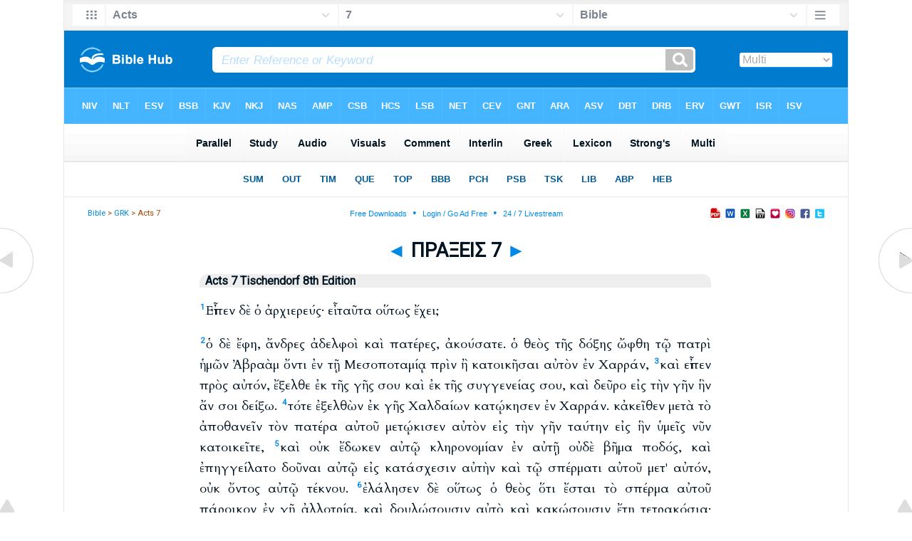

--- FILE ---
content_type: text/html
request_url: https://mail.biblehub.com/t8/acts/7.htm
body_size: 6440
content:

<!DOCTYPE html PUBLIC "-//W3C//DTD XHTML 1.0 Transitional//EN" "http://www.w3.org/TR/xhtml1/DTD/xhtml1-transitional.dtd"><html xmlns="http://www.w3.org/1999/xhtml"><head><meta http-equiv="Content-Type" content="text/html; charset=utf-8" /><meta name="viewport" content="width=device-width, initial-scale=1"><title>Acts 7 Tischendorf 8th Edition</title><link href='//fonts.googleapis.com/css?family=Cardo&subset=greek-ext' rel='stylesheet' type='text/css'><link rel=stylesheet href=/chapnew2.css type=text/css media=Screen /><link rel=stylesheet href=/print.css type=text/css media=Print /><link rel=stylesheet href=../spec.css type=text/css media=Screen /></head><!-- Google tag (gtag.js) -->
<script async src="https://www.googletagmanager.com/gtag/js?id=G-LR4HSKRP2H"></script>
<script>
  window.dataLayer = window.dataLayer || [];
  function gtag(){dataLayer.push(arguments);}
  gtag('js', new Date());

  gtag('config', 'G-LR4HSKRP2H');
</script><body><div id="fx"><table width="100%" border="0" cellspacing="0" cellpadding="0" id="fx2"><tr><td><iframe width="100%" height="30" scrolling="no" src="../cmenus/acts/7.htm" align="left" frameborder="0"></iframe></td></tr></table></div><div id="blnk"></div><div align="center"><table width="100%" border="0" cellspacing="0" cellpadding="0" class="maintable"><tr><td><div id="fx5"><table width="100%" border="0" cellspacing="0" cellpadding="0" id="fx6"><tr><td><iframe width="100%" height="245" scrolling="no" src="//biblehu.com/bmgrkheb//acts/7-1.htm" frameborder="0"></iframe></td></tr></table></div></td></tr></table></div><div align="center"><table width="100%" border="0" cellspacing="0" cellpadding="0" class="maintable3"><tr><td><table width="100%" border="0" cellspacing="0" cellpadding="0" align="center" id="announce"><tr><td><div id="l1"><div id="breadcrumbs"><a href="http://biblehub.com">Bible</a> > <a href="../">GRK</a> > Acts 7</div><div id="anc"><iframe src="/anc.htm" width="100%" height="27" scrolling="no" frameborder="0"></iframe></div><div id="anc2"><table width="100%" border="0" cellspacing="0" cellpadding="0" align="center"><tr><td><iframe src="/anc2.htm" width="100%" height="27" scrolling="no" frameborder="0"></iframe></td></tr></table></div></div></td></tr></table><div id="movebox2"><table border="0" align="center" cellpadding="0" cellspacing="0"><tr><td><div id="topheading"><a href="../acts/6.htm" title="Acts 6">&#9668;</a> ΠΡΑΞΕΙΣ 7 <a href="../acts/8.htm" title="Acts 8">&#9658;</a></div></td></tr></table></div><div align="center" class="maintable2"><table border="0" cellspacing="0" cellpadding="0" align="center"><tr><td><div id="leftbox"><div class="padleft"><div class="vheading">Acts 7 Tischendorf 8th Edition</div><div class="chap"><p class="reg"><span class="reftext"><a href="/texts/acts/7-1.htm"><b>1</b></a></span>Εἶπεν δὲ ὁ ἀρχιερεύς· εἶ ταῦτα οὕτως ἔχει;</p>
<p class="reg"><span class="reftext"><a href="/texts/acts/7-2.htm"><b>2</b></a></span>ὁ δὲ ἔφη, ἄνδρες ἀδελφοὶ καὶ πατέρες, ἀκούσατε. ὁ θεὸς τῆς δόξης ὤφθη τῷ πατρὶ ἡμῶν Ἀβραὰμ ὄντι ἐν τῇ Μεσοποταμίᾳ πρὶν ἢ κατοικῆσαι αὐτὸν ἐν Χαρράν,
<span class="reftext"><a href="/texts/acts/7-3.htm"><b>3</b></a></span>καὶ εἶπεν πρὸς αὐτόν, ἔξελθε ἐκ τῆς γῆς σου καὶ ἐκ τῆς συγγενείας σου, καὶ δεῦρο εἰς τὴν γῆν ἣν ἄν σοι δείξω.
<span class="reftext"><a href="/texts/acts/7-4.htm"><b>4</b></a></span>τότε ἐξελθὼν ἐκ γῆς Χαλδαίων κατῴκησεν ἐν Χαρράν. κἀκεῖθεν μετὰ τὸ ἀποθανεῖν τὸν πατέρα αὐτοῦ μετῴκισεν αὐτὸν εἰς τὴν γῆν ταύτην εἰς ἣν ὑμεῖς νῦν κατοικεῖτε,
<span class="reftext"><a href="/texts/acts/7-5.htm"><b>5</b></a></span>καὶ οὐκ ἔδωκεν αὐτῷ κληρονομίαν ἐν αὐτῇ οὐδὲ βῆμα ποδός, καὶ ἐπηγγείλατο δοῦναι αὐτῷ εἰς κατάσχεσιν αὐτὴν καὶ τῷ σπέρματι αὐτοῦ μετ' αὐτόν, οὐκ ὄντος αὐτῷ τέκνου.
<span class="reftext"><a href="/texts/acts/7-6.htm"><b>6</b></a></span>ἐλάλησεν δὲ οὕτως ὁ θεὸς ὅτι ἔσται τὸ σπέρμα αὐτοῦ πάροικον ἐν γῇ ἀλλοτρίᾳ, καὶ δουλώσουσιν αὐτὸ καὶ κακώσουσιν ἔτη τετρακόσια·
<span class="reftext"><a href="/texts/acts/7-7.htm"><b>7</b></a></span>καὶ τὸ ἔθνος ᾧ ἐὰν δουλεύσουσιν κρινῶ ἐγώ, ὁ θεὸς εἶπεν, καὶ μετὰ ταῦτα ἐξελεύσονται καὶ λατρεύσουσίν μοι ἐν τῷ τόπῳ τούτῳ.
<span class="reftext"><a href="/texts/acts/7-8.htm"><b>8</b></a></span>καὶ ἔδωκεν αὐτῷ διαθήκην περιτομῆς· καὶ οὕτως ἐγέννησεν τὸν Ἰσαὰκ καὶ περιέτεμεν αὐτὸν τῇ ἡμέρᾳ τῇ ὀγδόῃ, καὶ Ἰσαὰκ τὸν Ἰακώβ, καὶ Ἰακὼβ τοὺς δώδεκα πατριάρχας.</p>
<p class="reg"><span class="reftext"><a href="/texts/acts/7-9.htm"><b>9</b></a></span>Καὶ οἱ πατριάρχαι ζηλώσαντες τὸν Ἰωσὴφ ἀπέδοντο εἰς Αἴγυπτον· καὶ ἦν ὁ θεὸς μετ' αὐτοῦ,
<span class="reftext"><a href="/texts/acts/7-10.htm"><b>10</b></a></span>καὶ ἐξείλατο αὐτὸν ἐκ πασῶν τῶν θλίψεων αὐτοῦ, καὶ ἔδωκεν αὐτῷ χάριν καὶ σοφίαν ἔναντι Φαραὼ βασιλέως Αἰγύπτου, καὶ κατέστησεν αὐτὸν ἡγούμενον ἐπ' Αἴγυπτον καὶ ἐφ' ὅλον τὸν οἶκον αὐτοῦ.</p>
<p class="reg"><span class="reftext"><a href="/texts/acts/7-11.htm"><b>11</b></a></span>ἦλθεν δὲ λιμὸς ἐφ' ὅλην τὴν Αἴγυπτον καὶ Χανάαν καὶ θλῖψις μεγάλη, καὶ οὐχ εὕρισκον χορτάσματα οἱ πατέρες ἡμῶν.
<span class="reftext"><a href="/texts/acts/7-12.htm"><b>12</b></a></span>ἀκούσας δὲ Ἰακὼβ ὄντα σιτία εἰς Αἴγυπτον ἐξαπέστειλεν τοὺς πατέρας ἡμῶν πρῶτον·
<span class="reftext"><a href="/texts/acts/7-13.htm"><b>13</b></a></span>καὶ ἐν τῷ δευτέρῳ ἀνεγνωρίσθη Ἰωσὴφ τοῖς ἀδελφοῖς αὐτοῦ, καὶ φανερὸν ἐγένετο τῷ Φαραὼ τὸ γένος αὐτοῦ.
<span class="reftext"><a href="/texts/acts/7-14.htm"><b>14</b></a></span>ἀποστείλας δὲ Ἰωσὴφ μετεκαλέσατο Ἰακὼβ τὸν πατέρα αὐτοῦ καὶ πᾶσαν τὴν συγγένειαν ἐν ψυχαῖς ἑβδομήκοντα πέντε,
<span class="reftext"><a href="/texts/acts/7-15.htm"><b>15</b></a></span>καὶ κατέβη Ἰακὼβ εἰς Αἴγυπτον. καὶ ἐτελεύτησεν αὐτὸς καὶ οἱ πατέρες ἡμῶν,
<span class="reftext"><a href="/texts/acts/7-16.htm"><b>16</b></a></span>καὶ μετετέθησαν εἰς Συχὲμ καὶ ἐτέθησαν ἐν τῷ μνήματι ᾧ ὠνήσατο Ἀβραὰμ τιμῆς ἀργυρίου παρὰ τῶν υἱῶν Ἑμμὼρ ἐν Συχέμ.</p>
<p class="reg"><span class="reftext"><a href="/texts/acts/7-17.htm"><b>17</b></a></span>καθὼς δὲ ἤγγιζεν ὁ χρόνος τῆς ἐπαγγελίας ἧς ὡμολόγησεν ὁ θεὸς τῷ Ἀβραάμ, ηὔξησεν ὁ λαὸς καὶ ἐπληθύνθη ἐν Αἰγύπτῳ,
<span class="reftext"><a href="/texts/acts/7-18.htm"><b>18</b></a></span>ἄχρι οὗ ἀνέστη βασιλεὺς ἕτερος ἐπ' Αἴγυπτον ὃς οὐκ ᾔδει τὸν Ἰωσήφ.
<span class="reftext"><a href="/texts/acts/7-19.htm"><b>19</b></a></span>οὗτος κατασοφισάμενος τὸ γένος ἡμῶν ἐκάκωσεν τοὺς πατέρας τοῦ ποιεῖν τὰ βρέφη ἔκθετα αὐτῶν εἰς τὸ μὴ ζῳογονεῖσθαι.
<span class="reftext"><a href="/texts/acts/7-20.htm"><b>20</b></a></span>ἐν ᾧ καιρῷ ἐγεννήθη Μωϋσῆς, καὶ ἦν ἀστεῖος τῷ θεῷ· ὃς ἀνετράφη μῆνας τρεῖς ἐν τῷ οἴκῳ τοῦ πατρός·
<span class="reftext"><a href="/texts/acts/7-21.htm"><b>21</b></a></span>ἐκτεθέντος δὲ αὐτοῦ ἀνείλατο αὐτὸν ἡ θυγάτηρ Φαραὼ καὶ ἀνεθρέψατο αὐτὸν ἑαυτῇ εἰς υἱόν.
<span class="reftext"><a href="/texts/acts/7-22.htm"><b>22</b></a></span>καὶ ἐπαιδεύθη Μωϋσῆς ἐν πάσῃ σοφίᾳ Αἰγυπτίων, ἦν δὲ δυνατὸς ἐν λόγοις καὶ ἔργοις αὐτοῦ.
<span class="reftext"><a href="/texts/acts/7-23.htm"><b>23</b></a></span>ὡς δὲ ἐπληροῦτο αὐτῷ τεσσερακονταετὴς χρόνος, ἀνέβη ἐπὶ τὴν καρδίαν αὐτοῦ ἐπισκέψασθαι τοὺς ἀδελφοὺς αὐτοῦ τοὺς υἱοὺς Ἰσραήλ.
<span class="reftext"><a href="/texts/acts/7-24.htm"><b>24</b></a></span>καὶ ἰδών τινα ἀδικούμενον ἠμύνατο καὶ ἐποίησεν ἐκδίκησιν τῷ καταπονουμένῳ πατάξας τὸν Αἰγύπτιον.
<span class="reftext"><a href="/texts/acts/7-25.htm"><b>25</b></a></span>ἐνόμιζεν δὲ συνιέναι τοὺς ἀδελφοὺς ὅτι ὁ θεὸς διὰ χειρὸς αὐτοῦ δίδωσιν σωτηρίαν αὐτοῖς, οἱ δὲ οὐ συνῆκαν.
<span class="reftext"><a href="/texts/acts/7-26.htm"><b>26</b></a></span>τῇ τε ἐπιούσῃ ἡμέρᾳ ὤφθη αὐτοῖς μαχομένοις καὶ συνήλλασσεν αὐτοὺς εἰς εἰρήνην εἰπών, ἄνδρες, ἀδελφοί ἐστε· ἱνατί ἀδικεῖτε ἀλλήλους;
<span class="reftext"><a href="/texts/acts/7-27.htm"><b>27</b></a></span>ὁ δὲ ἀδικῶν τὸν πλησίον ἀπώσατο αὐτὸν εἰπών, τίς σε κατέστησεν ἄρχοντα καὶ δικαστὴν ἐφ' ἡμῶν;
<span class="reftext"><a href="/texts/acts/7-28.htm"><b>28</b></a></span>μὴ ἀνελεῖν με σὺ θέλεις ὃν τρόπον ἀνεῖλες ἐχθὲς τὸν Αἰγύπτιον;
<span class="reftext"><a href="/texts/acts/7-29.htm"><b>29</b></a></span>ἔφυγεν δὲ Μωϋσῆς ἐν τῷ λόγῳ τούτῳ, καὶ ἐγένετο πάροικος ἐν γῇ Μαδιάμ, οὗ ἐγέννησεν υἱοὺς δύο.</p>
<p class="reg"><span class="reftext"><a href="/texts/acts/7-30.htm"><b>30</b></a></span>Καὶ πληρωθέντων ἐτῶν τεσσεράκοντα ὤφθη αὐτῷ ἐν τῇ ἐρήμῳ τοῦ ὄρους Σινᾶ ἄγγελος ἐν φλογὶ πυρὸς βάτου.
<span class="reftext"><a href="/texts/acts/7-31.htm"><b>31</b></a></span>ὁ δὲ Μωϋσῆς ἰδὼν ἐθαύμαζεν τὸ ὅραμα· προσερχομένου δὲ αὐτοῦ κατανοῆσαι ἐγένετο φωνὴ κυρίου,
<span class="reftext"><a href="/texts/acts/7-32.htm"><b>32</b></a></span>ἐγὼ ὁ θεὸς τῶν πατέρων σου, ὁ θεὸς Ἀβραὰμ καὶ Ἰσαὰκ καὶ Ἰακώβ. ἔντρομος δὲ γενόμενος Μωϋσῆς οὐκ ἐτόλμα κατανοῆσαι.
<span class="reftext"><a href="/texts/acts/7-33.htm"><b>33</b></a></span>εἶπεν δὲ αὐτῷ ὁ κύριος, λῦσον τὸ ὑπόδημα τῶν ποδῶν σου, ὁ γὰρ τόπος ἐφ' ᾧ ἕστηκας γῆ ἁγία ἐστίν.
<span class="reftext"><a href="/texts/acts/7-34.htm"><b>34</b></a></span>ἰδὼν εἶδον τὴν κάκωσιν τοῦ λαοῦ μου τοῦ ἐν Αἰγύπτῳ, καὶ τοῦ στεναγμοῦ αὐτῶν ἤκουσα, καὶ κατέβην ἐξελέσθαι αὐτούς· καὶ νῦν δεῦρο ἀποστείλω σε εἰς Αἴγυπτον.</p>
<p class="reg"><span class="reftext"><a href="/texts/acts/7-35.htm"><b>35</b></a></span>Τοῦτον τὸν Μωϋσῆν, ὃν ἠρνήσαντο εἰπόντες, τίς σε κατέστησεν ἄρχοντα καὶ δικαστήν; τοῦτον ὁ θεὸς καὶ ἄρχοντα καὶ λυτρωτὴν ἀπέσταλκεν σὺν χειρὶ ἀγγέλου τοῦ ὀφθέντος αὐτῷ ἐν τῇ βάτῳ. (ι)
<span class="reftext"><a href="/texts/acts/7-36.htm"><b>36</b></a></span>οὗτος ἐξήγαγεν αὐτοὺς ποιήσας τέρατα καὶ σημεῖα ἐν γῇ Αἰγύπτῳ καὶ ἐν ἐρυθρᾷ θαλάσσῃ καὶ ἐν τῇ ἐρήμῳ ἔτη τεσσεράκοντα.
<span class="reftext"><a href="/texts/acts/7-37.htm"><b>37</b></a></span>οὗτός ἐστιν ὁ Μωϋσῆς ὁ εἴπας τοῖς υἱοῖς Ἰσραήλ, προφήτην ὑμῖν ἀναστήσει ὁ θεὸς ἐκ τῶν ἀδελφῶν ὑμῶν ὡς ἐμέ.
<span class="reftext"><a href="/texts/acts/7-38.htm"><b>38</b></a></span>οὗτός ἐστιν ὁ γενόμενος ἐν τῇ ἐκκλησίᾳ ἐν τῇ ἐρήμῳ μετὰ τοῦ ἀγγέλου τοῦ λαλοῦντος αὐτῷ ἐν τῷ ὄρει Σινᾶ καὶ τῶν πατέρων ἡμῶν, ὃς ἐδέξατο λόγια ζῶντα δοῦναι ἡμῖν,
<span class="reftext"><a href="/texts/acts/7-39.htm"><b>39</b></a></span>ᾧ οὐκ ἠθέλησαν ὑπήκοοι γενέσθαι οἱ πατέρες ἡμῶν ἀλλὰ ἀπώσαντο καὶ ἐστράφησαν ἐν ταῖς καρδίαις αὐτῶν εἰς Αἴγυπτον,
<span class="reftext"><a href="/texts/acts/7-40.htm"><b>40</b></a></span>εἰπόντες τῷ Ἀαρών· ποίησον ἡμῖν θεοὺς οἳ προπορεύσονται ἡμῶν· ὁ γὰρ Μωϋσῆς οὗτος, ὃς ἐξήγαγεν ἡμᾶς ἐκ γῆς Αἰγύπτου, οὐκ οἴδαμεν τί ἐγένετο αὐτῷ.
<span class="reftext"><a href="/texts/acts/7-41.htm"><b>41</b></a></span>καὶ ἐμοσχοποίησαν ἐν ταῖς ἡμέραις ἐκείναις καὶ ἀνήγαγον θυσίαν τῷ εἰδώλῳ, καὶ εὐφραίνοντο ἐν τοῖς ἔργοις τῶν χειρῶν αὐτῶν.
<span class="reftext"><a href="/texts/acts/7-42.htm"><b>42</b></a></span>ἔστρεψεν δὲ ὁ θεὸς καὶ παρέδωκεν αὐτοὺς λατρεύειν τῇ στρατιᾷ τοῦ οὐρανοῦ, καθὼς γέγραπται ἐν βίβλῳ τῶν προφητῶν, μὴ σφάγια καὶ θυσίας προσηνέγκατέ μοι ἔτη τεσσεράκοντα ἐν τῇ ἐρήμῳ, οἶκος Ἰσραήλ;
<span class="reftext"><a href="/texts/acts/7-43.htm"><b>43</b></a></span>καὶ ἀνελάβετε τὴν σκηνὴν τοῦ Μολὸχ καὶ τὸ ἄστρον τοῦ θεοῦ Ῥομφάν, τοὺς τύπους οὓς ἐποιήσατε προσκυνεῖν αὐτοῖς; καὶ μετοικιῶ ὑμᾶς ἐπέκεινα Βαβυλῶνος.</p>
<p class="reg"><span class="reftext"><a href="/texts/acts/7-44.htm"><b>44</b></a></span>Ἡ σκηνὴ τοῦ μαρτυρίου ἦν τοῖς πατράσιν ἡμῶν ἐν τῇ ἐρήμῳ, καθὼς διετάξατο ὁ λαλῶν τῷ Μωϋσῇ ποιῆσαι αὐτὴν κατὰ τὸν τύπον ὃν ἑωράκει,
<span class="reftext"><a href="/texts/acts/7-45.htm"><b>45</b></a></span>ἣν καὶ εἰσήγαγον διαδεξάμενοι οἱ πατέρες ἡμῶν μετὰ Ἰησοῦ ἐν τῇ κατασχέσει τῶν ἐθνῶν ὧν ἐξῶσεν ὁ θεὸς ἀπὸ προσώπου τῶν πατέρων ἡμῶν ἕως τῶν ἡμερῶν Δαυείδ,
<span class="reftext"><a href="/texts/acts/7-46.htm"><b>46</b></a></span>ὃς εὗρεν χάριν ἐνώπιον τοῦ θεοῦ καὶ ᾐτήσατο εὑρεῖν σκήνωμα τῷ οἴκῳ Ἰακώβ.
<span class="reftext"><a href="/texts/acts/7-47.htm"><b>47</b></a></span>Σαλωμῶν δὲ οἰκοδόμησεν αὐτῷ οἶκον.
<span class="reftext"><a href="/texts/acts/7-48.htm"><b>48</b></a></span>ἀλλ' οὐχ ὁ ὕψιστος ἐν χειροποιήτοις κατοικεῖ· καθὼς ὁ προφήτης λέγει,</p>
<p class="reg"><span class="reftext"><a href="/texts/acts/7-49.htm"><b>49</b></a></span>ὁ οὐρανός μοι θρόνος, ἡ δὲ γῆ ὑποπόδιον τῶν ποδῶν μου· ποῖον οἶκον οἰκοδομήσετέ μοι, λέγει κύριος, ἢ τίς τόπος τῆς καταπαύσεώς μου;</p>
<p class="reg"><span class="reftext"><a href="/texts/acts/7-50.htm"><b>50</b></a></span>οὐχὶ ἡ χείρ μου ἐποίησεν ταῦτα πάντα;</p>
<p class="reg"><span class="reftext"><a href="/texts/acts/7-51.htm"><b>51</b></a></span>Σκληροτράχηλοι καὶ ἀπερίτμητοι καρδίαις καὶ τοῖς ὠσίν, ὑμεῖς ἀεὶ τῷ πνεύματι τῷ ἁγίῳ ἀντιπίπτετε, ὡς οἱ πατέρες ὑμῶν καὶ ὑμεῖς.
<span class="reftext"><a href="/texts/acts/7-52.htm"><b>52</b></a></span>τίνα τῶν προφητῶν οὐκ ἐδίωξαν οἱ πατέρες ὑμῶν; καὶ ἀπέκτειναν τοὺς προκαταγγείλαντας περὶ τῆς ἐλεύσεως τοῦ δικαίου οὗ νῦν ὑμεῖς προδόται καὶ φονεῖς ἐγένεσθε,
<span class="reftext"><a href="/texts/acts/7-53.htm"><b>53</b></a></span>οἵτινες ἐλάβετε τὸν νόμον εἰς διαταγὰς ἀγγέλων, καὶ οὐκ ἐφυλάξατε.</p>
<p class="reg"><span class="reftext"><a href="/texts/acts/7-54.htm"><b>54</b></a></span>Ἀκούοντες δὲ ταῦτα διεπρίοντο ταῖς καρδίαις αὐτῶν καὶ ἔβρυχον τοὺς ὀδόντας ἐπ' αὐτόν.
<span class="reftext"><a href="/texts/acts/7-55.htm"><b>55</b></a></span>ὑπάρχων δὲ πλήρης πνεύματος ἁγίου ἀτενίσας εἰς τὸν οὐρανὸν εἶδεν δόξαν θεοῦ καὶ Ἰησοῦν ἑστῶτα ἐκ δεξιῶν τοῦ θεοῦ,
<span class="reftext"><a href="/texts/acts/7-56.htm"><b>56</b></a></span>καὶ εἶπεν, ἰδοὺ θεωρῶ τοὺς οὐρανοὺς διηνοιγμένους καὶ τὸν υἱὸν τοῦ ἀνθρώπου ἐκ δεξιῶν ἑστῶτα τοῦ θεοῦ.
<span class="reftext"><a href="/texts/acts/7-57.htm"><b>57</b></a></span>κράξαντες δὲ φωνῇ μεγάλῃ συνέσχον τὰ ὦτα αὐτῶν, καὶ ὥρμησαν ὁμοθυμαδὸν ἐπ' αὐτόν,
<span class="reftext"><a href="/texts/acts/7-58.htm"><b>58</b></a></span>καὶ ἐκβαλόντες ἔξω τῆς πόλεως ἐλιθοβόλουν. καὶ οἱ μάρτυρες ἀπέθεντο τὰ ἱμάτια αὐτῶν παρὰ τοὺς πόδας νεανίου καλουμένου Σαύλου.
<span class="reftext"><a href="/texts/acts/7-59.htm"><b>59</b></a></span>καὶ ἐλιθοβόλουν τὸν Στέφανον ἐπικαλούμενον καὶ λέγοντα, κύριε Ἰησοῦ, δέξαι τὸ πνεῦμά μου.
<span class="reftext"><a href="/texts/acts/7-60.htm"><b>60</b></a></span>θεὶς δὲ τὰ γόνατα ἔκραξεν φωνῇ μεγάλῃ· κύριε, μὴ στήσῃς αὐτοῖς τὴν ἁμαρτίαν ταύτην. καὶ τοῦτο εἰπὼν ἐκοιμήθη. Σαῦλος δὲ ἦν συνευδοκῶν τῇ ἀναιρέσει αὐτοῦ.</p></div></div><div id="botbox"><div class="padbot"><div align="center">Greek NT: Tischendorf 8th Edition<span class="p"><br /><br /></span><a href="/">Bible Hub</a><span class="p"><br /><br /></span></div></div></div></div></td></tr></table></div><div id="left"><a href="../acts/6.htm" onmouseover='lft.src="/leftgif.png"' onmouseout='lft.src="/left.png"' title="Acts 6"><img src="/left.png" name="lft" border="0" alt="Acts 6" /></a></div><div id="right"><a href="../acts/8.htm" onmouseover='rght.src="/rightgif.png"' onmouseout='rght.src="/right.png"' title="Acts 8"><img src="/right.png" name="rght" border="0" alt="Acts 8" /></a></div><div id="botleft"><a href="#" onmouseover='botleft.src="/botleftgif.png"' onmouseout='botleft.src="/botleft.png"' title="Top of Page"><img src="/botleft.png" name="botleft" border="0" alt="Top of Page" /></a></div><div id="botright"><a href="#" onmouseover='botright.src="/botrightgif.png"' onmouseout='botright.src="/botright.png"' title="Top of Page"><img src="/botright.png" name="botright" border="0" alt="Top of Page" /></a></div><div id="bot"><iframe width="100%" height="1500" scrolling="no" src="/botmenubhchapnoad.htm" frameborder="0"></iframe></div></td></tr></table></div></body></html>

--- FILE ---
content_type: text/html
request_url: https://mail.biblehub.com/t8/cmenus/acts/7.htm
body_size: 1240
content:
<!DOCTYPE html PUBLIC "-//W3C//DTD XHTML 1.0 Transitional//EN" "http://www.w3.org/TR/xhtml1/DTD/xhtml1-transitional.dtd"><html xmlns="http://www.w3.org/1999/xhtml"><head><meta http-equiv="Content-Type" content="text/html; charset=utf-8" /><meta name="viewport" content="width=device-width; initial-scale=1.0; maximum-scale=1.0; user-scalable=0;"/><title>Acts 7 Menus</title><link rel="stylesheet" href="/c33.css" type="text/css" media="Screen" /><script language="JavaScript">
<!--
function MM_jumpMenu(targ,selObj,restore){ //v3.0
  eval(targ+".location='"+selObj.options[selObj.selectedIndex].value+"'"); if (restore) selObj.selectedIndex=0; }
//-->
</script></head><BODY onLoad="document.select2.reset();"><table width="100%" border="0" cellspacing="0" cellpadding="0"><tr><td><td class="mwid"><table width="100%" border="0" cellspacing="0" cellpadding="0"><tr><td class="ic"><a href="../acts.htm" class="ic" title="Verse Chooser" target="_top"><img src="/grid2.png" height="28px" width="45px" border="0"></a></td><td class="tb1"><select name="select1" class="drop" onChange="MM_jumpMenu('top',this,0)"><option value="../../matthew/1.htm">Matthew</option><option value="../../mark/1.htm">Mark</option><option value="../../luke/1.htm">Luke</option><option value="../../john/1.htm">John</option><option value="../../acts/7.htm" selected>Acts</option><option value="../../romans/1.htm">Romans</option><option value="../../1_corinthians/1.htm">1 Corinthians</option><option value="../../2_corinthians/1.htm">2 Corinthians</option><option value="../../galatians/1.htm">Galatians</option><option value="../../ephesians/1.htm">Ephesians</option><option value="../../philippians/1.htm">Philippians</option><option value="../../colossians/1.htm">Colossians</option><option value="../../1_thessalonians/1.htm">1 Thessalonians</option><option value="../../2_thessalonians/1.htm">2 Thessalonians</option><option value="../../1_timothy/1.htm">1 Timothy</option><option value="../../2_timothy/1.htm">2 Timothy</option><option value="../../titus/1.htm">Titus</option><option value="../../philemon/1.htm">Philemon</option><option value="../../hebrews/1.htm">Hebrews</option><option value="../../james/1.htm">James</option><option value="../../1_peter/1.htm">1 Peter</option><option value="../../2_peter/1.htm">2 Peter</option><option value="../../1_john/1.htm">1 John</option><option value="../../2_john/1.htm">2 John</option><option value="../../3_john/1.htm">3 John</option><option value="../../jude/1.htm">Jude</option><option value="../../revelation/1.htm">Revelation</option></select></td><td class="tb2"><select name="select2" class="drop2" onChange="MM_jumpMenu('top',this,0)"><option value="../../acts/1.htm">Acts 1</option><option value="../../acts/2.htm">Acts 2</option><option value="../../acts/3.htm">Acts 3</option><option value="../../acts/4.htm">Acts 4</option><option value="../../acts/5.htm">Acts 5</option><option value="../../acts/6.htm">Acts 6</option><option value="../../acts/7.htm" selected>7</option><option value="../../acts/8.htm">Acts 8</option><option value="../../acts/9.htm">Acts 9</option><option value="../../acts/10.htm">Acts 10</option><option value="../../acts/11.htm">Acts 11</option><option value="../../acts/12.htm">Acts 12</option><option value="../../acts/13.htm">Acts 13</option><option value="../../acts/14.htm">Acts 14</option><option value="../../acts/15.htm">Acts 15</option><option value="../../acts/16.htm">Acts 16</option><option value="../../acts/17.htm">Acts 17</option><option value="../../acts/18.htm">Acts 18</option><option value="../../acts/19.htm">Acts 19</option><option value="../../acts/20.htm">Acts 20</option><option value="../../acts/21.htm">Acts 21</option><option value="../../acts/22.htm">Acts 22</option><option value="../../acts/23.htm">Acts 23</option><option value="../../acts/24.htm">Acts 24</option><option value="../../acts/25.htm">Acts 25</option><option value="../../acts/26.htm">Acts 26</option><option value="../../acts/27.htm">Acts 27</option><option value="../../acts/28.htm">Acts 28</option></select></td><td class="tb3"><iframe src="/b/acts/7-1.htm" width="100%" height="30" scrolling=no frameborder="0" cellpadding=0></iframe></td><td class="ic"><a href="/bibles/acts/7-1.htm" class="ic" title="Version Chooser" target="_top"><img src="/hb2.png" height="28px" width="45px" border="0"></a></td></tr><tr><td height="1"><img src="/clr.gif" height="1" width="20"></td><td height="1"><img src="/clr.gif" height="1" width="70"></td><td height="1"><img src="/clr.gif" height="1" width="70"></td><td height="1"><img src="/clr.gif" height="1" width="70"></td><td height="1"><img src="/clr.gif" height="1" width="20"></td></tr></table></body></td><td></td></tr></table></html>

--- FILE ---
content_type: text/html
request_url: https://biblehu.com/bmgrkheb//acts/7-1.htm
body_size: 565
content:
<html><head><title>Acts 7:1 Menu</title><script type="text/javascript">
if (screen.width < 801) {window.location = "//biblemenus.com/topmenugrkheb/27118.htm";}
</script><style type="text/css">body {background-color: #F0F9FF; margin-left: 0px; margin-top: 0px; border-top: 0px; margin-right: 0px; margin-bottom: 0px;}</style><table width="100%" border="0" cellspacing="0" cellpadding="0" align="center"><tr><td><iframe src="//biblemenus.com/topmaingrkheb/27118.htm" width="100%" height="245" scrolling="no" frameborder="0"></iframe></td></tr></table></body></html>

--- FILE ---
content_type: text/html
request_url: https://mail.biblehub.com/b/acts/7-1.htm
body_size: 2418
content:
<!DOCTYPE html PUBLIC "-//W3C//DTD XHTML 1.0 Transitional//EN" "http://www.w3.org/TR/xhtml1/DTD/xhtml1-transitional.dtd"><html xmlns="http://www.w3.org/1999/xhtml"><head><meta http-equiv="Content-Type" content="text/html; charset=utf-8" /><meta name="viewport" content="width=device-width; initial-scale=1.0; maximum-scale=1.0; user-scalable=0;"/><title>Acts 7:1 Menus</title><link rel="stylesheet" href="/c33.css" type="text/css" media="Screen" /> <script language="JavaScript">
<!--
function MM_jumpMenu(targ,selObj,restore){ //v3.0
  eval(targ+".location='"+selObj.options[selObj.selectedIndex].value+"'"); if (restore) selObj.selectedIndex=0; }
//-->
</script></head><BODY onLoad="document.select2.reset();"><table width="100%" border="0" cellspacing="0" cellpadding="0"><tr><td class="tb4"><select name="select3" class="drop4" onChange="MM_jumpMenu('top',this,0)"><option value="/acts/7-1.htm" selected>Bible</option><option value="/acts/7-1.htm">Bible Hub Parallel</option><option value="/brb/acts/7.htm">Reader's Bible</option><option value="/crossref/acts/7-1.htm">Cross References</option><option value="/tsk/acts/7-1.htm">TSK</option><option value="/acts/7-1.htm"> </option><option value="/acts/7-1.htm" class="hs">Quick Links</option><option value="/niv/acts/7.htm">New International Version</option><option value="/nlt/acts/7.htm">New Living Translation</option><option value="/esv/acts/7.htm">English Standard Version</option><option value="/nkjv/acts/7.htm">New King James Version</option><option value="/bsb-strongs/acts/7.htm">Strong's BSB</option><option value="/ylts/acts/7.htm">Strong's YLT</option><option value="/nas/acts/7.htm">Strong's NASB</option><option value="/kjvs/acts/7.htm">Strong's KJV</option><option value="/hcsb/acts/7.htm">Strong's HCSB</option><option value="/acts/7-1.htm"> </option><option value="/acts/7-1.htm" class="hs">Alphabetical Listings</option><option value="/afv/acts/7.htm">A Faithful Version</option><option value="/akjv/acts/7.htm">American King James</option><option value="/asv/acts/7.htm">American Standard Version</option><option value="/aramaic-plain-english/acts/7.htm">Aramaic Plain English</option><option value="/blb/acts/7.htm">Berean Literal Bible</option><option value="/brb/acts/7.htm">Berean Reader's Bible</option><option value="/bsb/acts/7.htm">Berean Study Bible</option><option value="/blb/acts/7.htm">Berean Literal Bible</option><option value="/csb/acts/7.htm">Christian Standard Bible</option><option value="/cev/acts/7.htm">Contemporary English Version</option><option value="/dbt/acts/7.htm">Darby Bible Translation</option><option value="/drb/acts/7.htm">Douay-Rheims Bible</option><option value="/erv/acts/7.htm">English Revised Version</option><option value="/esv/acts/7.htm">English Standard Version</option><option value="/gwt/acts/7.htm">God's Word Translation</option><option value="/gnt/acts/7.htm">Good News Translation</option><option value="/hcsb/acts/7.htm">Holman Christian Standard</option><option value="/isr/acts/7.htm">Inst. for Scripture Research</option><option value="/isv/acts/7.htm">International Standard Version</option><option value="/jub/acts/7.htm">Jubilee Bible 2000</option><option value="/kjv/acts/7.htm">King James Bible</option><option value="/kj2000/acts/7.htm">King James 2000 Bible</option><option value="/kjver/acts/7.htm">KJV Easy Read</option><option value="/purple/acts/7.htm">KJV Purple Letter Edition</option><option value="/let/acts/7.htm">Literal Emphasis Translation</option><option value="/lsv/acts/7.htm">Literal Standard Version</option><option value="/msb/acts/7.htm">Majority Standard Bible</option><option value="/net/acts/7.htm">NET Bible</option><option value="/nasb/acts/7.htm">New American Standard</option><option value="/nheb/acts/7.htm">New Heart English Bible</option><option value="/niv/acts/7.htm">New International Version</option><option value="/nkjv/acts/7.htm">New King James Version</option><option value="/nlt/acts/7.htm">New Living Translation</option><option value="/ojb/acts/7.htm">Orthodox Jewish Bible</option><option value="/rfp/acts/7.htm">Reader-Friendly Purple</option><option value="/tnt/acts/7.htm">Tyndale New Testament</option><option value="/wbt/acts/7.htm">Webster's Bible Translation</option><option value="/wey/acts/7.htm">Weymouth New Testament</option><option value="/web/acts/7.htm">World English Bible</option><option value="/wycliffe/acts/7.htm">Wycliffe Bible</option><option value="/ylt/acts/7.htm">Young's Literal Translation</option><option value="/acts/7-1.htm"> </option><option value="/commentaries/acts/7-1.htm" class="hs">Commentaries</option><option value="/commentaries/barnes/acts/7.htm">Barnes' Notes</option><option value="/commentaries/bengel/acts/7.htm">Bengel's Gnomon</option><option value="/commentaries/benson/acts/7.htm">Benson Commentary</option><option value="/commentaries/illustrator/acts/7.htm">Biblical Illustrator</option><option value="/commentaries/calvin/acts/7.htm">Calvin's Commentaries</option><option value="/commentaries/cambridge/acts/7.htm">Cambridge Bible</option><option value="/commentaries/chrysostom/acts/7.htm">Chrysostom Homilies</option><option value="/commentaries/clarke/acts/7.htm">Clarke's Commentary</option><option value="/commentaries/darby/acts/7.htm">Darby's Bible Synopsis</option><option value="/commentaries/expositors/acts/7.htm">Expositor's Bible</option><option value="/commentaries/edt/acts/7.htm">Expositor's Dictionary</option><option value="/commentaries/ellicott/acts/7.htm">Ellicott's Commentary</option><option value="/commentaries/egt/acts/7.htm">Expositor's Greek</option><option value="/commentaries/gsb/acts/7.htm">Geneva Study Bible</option><option value="/commentaries/gill/acts/7.htm">Gill's Bible Exposition</option><option value="/commentaries/gray/acts/7.htm">Gray's Concise</option><option value="/commentaries/hastings/acts/4-12.htm">Hastings Great Texts</option><option value="/commentaries/icc/acts/7.htm">ICC NT Commentary</option><option value="/commentaries/jfb/acts/7.htm">Jamieson-Fausset-Brown</option><option value="/commentaries/kelly/acts/7.htm">Kelly Commentary</option><option value="/commentaries/king-en/acts/7.htm">Kingcomments Bible Studies</option><option value="/commentaries/kjt/acts/7.htm">KJV Translator's Notes</option><option value="/commentaries/lange/acts/7.htm">Lange Commentary</option><option value="/commentaries/maclaren/acts/7.htm">MacLaren Expositions</option><option value="/commentaries/mhc/acts/7.htm">Matthew Henry Concise</option><option value="/commentaries/mhcw/acts/7.htm">Matthew Henry Full</option><option value="/commentaries/poole/acts/7.htm">Matthew Poole</option><option value="/commentaries/meyer/acts/7.htm">Meyer Commentary</option><option value="/commentaries/pnt/acts/7.htm">People's New Testament</option><option value="/commentaries/pulpit/acts/7.htm">Pulpit Commentary</option><option value="/commentaries/homiletics/acts/7.htm">Pulpit Homiletics</option><option value="/commentaries/sermon/acts/7.htm">Sermon Bible</option><option value="/commentaries/sco/acts/7.htm">Scofield Reference Notes</option><option value="/commentaries/ttb/acts/7.htm">Through The Bible</option><option value="/commentaries/vws/acts/7.htm">Vincent's Word Studies</option><option value="/commentaries/wes/acts/7.htm">Wesley's Notes</option><option value="/text/acts/7-1.htm"> </option><option value="/text/acts/7-1.htm" class="hs">Greek</option><option value="http://apostolic.interlinearbible.org/acts/7.htm">Apostolic Bible Polyglot</option><option value="/bgb/acts/7.htm">Berean Greek Bible</option><option value="/bib/acts/7.htm">Berean Interlinear Bible</option><option value="/bz05/acts/7.htm">Byzantine / Majority Text</option><option value="http://goc.biblos.com/acts/7.htm">Greek Orthodox NT</option><option value="http://interlinearbible.org/acts/7.htm">Interlinear Chapters</option><option value="http://interlinearbible.org/acts/7-1.htm">Interlinear Verses</option><option value="http://biblelexicon.org/acts/7-1.htm">Lexicon</option><option value="/nestle/acts/7.htm">Nestle 1904 GNT</option><option value="/texts/acts/7-1.htm">Parallel Texts</option><option value="/sbl/acts/7.htm">SBL GNT</option><option value="http://study.interlinearbible.org/acts/7.htm">Study Bible</option><option value="/text/acts/7-1.htm">Text Analysis</option><option value="http://tr.biblos.com/acts/7.htm">Textus Receptus</option><option value="http://t8s.biblos.com/acts/7.htm">Tischendorf</option><option value="http://whdc.biblos.com/acts/7.htm">Westcott and Hort</option><option value="http://whnac.biblos.com/acts/7.htm">WH with NA Variants</option><option value="http://greekheb-strongs.scripturetext.com/acts/7.htm">Word Studies</option><option value="/text/genesis/1-1.htm"> </option><option value="/text/genesis/1-1.htm" class="hs">Hebrew</option><option value="/text/genesis/1-1.htm">Jump to OT Hebrew</option><option value="/texts/genesis/1-1.htm">Parallel Texts</option><option value="/acts/7-1.htm"> </option><option value="/acts/7-1.htm" class="hs">Study Tools</option><option value="/questions/acts/7.htm">Bible Study Questions</option><option value="/chaptersummaries/acts/7.htm">Chapter Summaries</option><option value="/chain/acts/7-1.htm">Chain Links</option><option value="http://childrensbibleonline.com/acts/7.htm">Children's Bible</option><option value="http://bibletimeline.info/acts/7.htm">Chronological Bible</option><option value="http://christianbookshelf.org/acts/7-1.htm">Library</option><option value="/multi/acts/7-1.htm">Multiple Languages</option><option value="/parallel/acts/7.htm">Parallel Chapters</option><option value="/p/niv/esv/acts/7.shtml">Parallel Bible</option><option value="http://parallelgospels.org">Parallel Gospels</option><option value="http://biblesummary.org/acts/7.htm">Summary</option><option value="http://bibletimeline.info/acts/7.htm">Timeline</option><option value="/multi/acts/7-1.htm"> </option><option value="/multi/acts/7-1.htm">Multilingual</option></select></td></tr><tr><td height="1"><img src="/clr.gif" height="1" width="70"></td></tr></table></body></html>

--- FILE ---
content_type: text/html
request_url: https://biblemenus.com/cm7/acts/7-1.htm
body_size: 481
content:
<!DOCTYPE html PUBLIC "-//W3C//DTD XHTML 1.0 Transitional//EN" "//www.w3.org/TR/xhtml1/DTD/xhtml1-transitional.dtd"><html xmlns="//www.w3.org/1999/xhtml"><head><title>Acts 7:1 Menu</title><style type="text/css">body {background-color: #0087e1; background-image: url(/combine.gif); margin-left: 0px; margin-top: 1px; margin-right: 0px; margin-bottom: 0px;}</style><meta http-equiv="Content-Type" content="text/html; charset=utf-8"></head><body><table width="100%" border="0" cellspacing="0" cellpadding="0"><tr><td><iframe src="/ch8/acts/7.htm" width="100%" height="50" scrolling=no frameborder="0" cellpadding=0></iframe></td></tr><tr><td height="1"></td></tr><tr><td><iframe src="/verseframemain7/acts/7-1.htm" width="100%" height="52" scrolling=no frameborder="0" cellpadding=0></iframe></td></tr><tr><td height="1"></td></tr></table><table width="100%" border="0" cellspacing="0" cellpadding="0"><tr><td><iframe src="/uk7/acts/7-1.htm" width="100%" height="48" scrolling=no frameborder="0" cellpadding=0></iframe></td></tr><tr><td height="1"></td></tr><tr><td><iframe src="/topnew.htm" width="100%" height="26" scrolling=no frameborder="0" cellpadding=0></iframe></table></body></html>

--- FILE ---
content_type: text/html
request_url: https://biblemenus.com/ch8/acts/7.htm
body_size: 1339
content:
<html><head><meta http-equiv="Content-Type" content="text/html; charset=utf-8"><title>Acts 7 Chapter Menu</title><style type="text/css">body {background-color: #5ebeff; background-image: url(/bkchap8a.gif); FONT-FAMILY: Gill Sans, Gill Sans MT, Myriad Pro, DejaVu Sans Condensed, Helvetica, Arial, sans-serif; margin-left: 15px; margin-top: 0px; border-top: 0px; margin-right: 12px; margin-bottom: 0px;}.hovermenu ul{font: bold 13px arial; padding-left: 0; margin-left: 0; margin-top: 0; line-height: 24px;}.hovermenu ul li{list-style: none; display: inline;}.hovermenu ul li a{padding-top: 13px; padding-bottom:13px; padding-left:0.8em; padding-right:0.8em; text-decoration: none; float: left; color: #ffffff; background-color: #dddddd; background-image: url(/lgmenubh8a.gif); border: 0px;}.hovermenu ul li a:hover{background-color: #0072d9; color: #ffffff; background-image: url(/lgmenubh4a.gif);}body .hovermenu ul li a:active{ /* Apply mousedown effect only to NON IE browsers */border-style: inset;}</style></head><table border="0" align="center" cellpadding="0" cellspacing="0"><tr><td align="center"><table width="100%" border="0" cellspacing="0" cellpadding="0"><tr><td class="hovermenu"><ul><li><a href="http://biblehub.com/niv/acts/7.htm" title="New International Version" target="_top">NIV</a></li><li><a href="http://biblehub.com/nlt/acts/7.htm" title="New Living Translation" target="_top">NLT</a></li><li><a href="http://biblehub.com/esv/acts/7.htm" title="English Standard Version" target="_top">ESV</a></li><li><a href="http://biblehub.com/bsb/acts/7.htm" title="Berean Standard Bible" target="_top">BSB</a></li><li><a href="http://biblehub.com/kjv/acts/7.htm" title="King James Bible" target="_top">KJV</a></li><li><a href="http://biblehub.com/nkjv/acts/7.htm" title="New King James Version" target="_top">NKJ</a></li><li><a href="http://biblehub.com/nasb_/acts/7.htm" title="New American Standard Bible" target="_top">NAS</a></li><li><a href="http://biblehub.com/amp/acts/7.htm" title="Amplified Bible" target="_top">AMP</a></li><li><a href="http://biblehub.com/csb/acts/7.htm" title="Christian Standard Bible" target="_top">CSB</a></li><li><a href="http://biblehub.com/hcsb/acts/7.htm" title="Holman Christian Standard Bible + Strong's Numbers" target="_top">HCS</a></li><li><a href="http://biblehub.com/lsb/acts/7.htm" title="Legacy Standard Bible" target="_top">LSB</a></li><li><a href="http://biblehub.com/net/acts/7.htm" title="NET Bible" target="_top">NET</a></li><li><a href="http://biblehub.com/cev/acts/7.htm" title="Contemporary English Version" target="_top">CEV</a></li><li><a href="http://biblehub.com/gnt/acts/7.htm" title="Good News Translation" target="_top">GNT</a></li><li><a href="http://biblehub.com/aramaic-plain-english/acts/7.htm" title="Aramaic Bible Translated" target="_top">ARA</a></li><li><a href="http://biblehub.com/asv/acts/7.htm" title="American Standard Version" target="_top">ASV</a></li><li><a href="http://biblehub.com/dbt/acts/7.htm" title="Darby Bible Translation" target="_top">DBT</a></li><li><a href="http://biblehub.com/drb/acts/7.htm" title="Douay-Rheims Bible" target="_top">DRB</a></li><li><a href="http://biblehub.com/erv/acts/7.htm" title="English Revised Version" target="_top">ERV</a></li><li><a href="http://biblehub.com/gwt/acts/7.htm" title="God's Word Translation" target="_top">GWT</a></li><li><a href="http://biblehub.com/isr/acts/7.htm" title="The Scriptures (ISR 1998)" target="_top">ISR</a></li><li><a href="http://biblehub.com/isv/acts/7.htm" title="International Standard Version" target="_top">ISV</a><a href="http://biblehub.com/purple/acts/7.htm" title="King James Version: Purple Letter Edition" target="_top">KJP</a><a href="http://biblehub.com/rfp/acts/7.htm" title="Reader Friendly Bible: Purple Letter Edition" target="_top">RFP</a></li><li><a href="http://biblehub.com/nheb/acts/7.htm" title="New Heart English Bible" target="_top">NHE</a></li><li><a href="http://biblehub.com/ojb/acts/7.htm" title="Orthodox Jewish Bible" target="_top">OJB</a></li><li><a href="http://biblehub.com/web/acts/7.htm" title="World English Bible" target="_top">WEB</a></li><li><a href="http://biblehub.com/wbt/acts/7.htm" title="Webster's Bible Translation" target="_top">WBT</a></li><li><a href="http://biblehub.com/wycliffe/acts/7.htm" title="Wycliffe Bible" target="_top">WYC</a></li><li><a href="http://biblehub.com/ylt/acts/7.htm" title="Young's Literal Translation" target="_top">YLT</a></li><li><a href="http://biblehub.com/tnt/acts/7.htm" title="Tyndale New Testament" target="_top">TNT</a></li><li><a href="http://biblehub.com/wey/acts/7.htm" title="Weymouth New Testament" target="_top">WEY</a></li><li><a href="http://biblehub.com/kj2000/acts/7.htm" title="King James 2000" target="_top">KJ2</a><a href="http://biblehub.com/akjv/acts/7.htm" title="American King James Version" target="_top">AKJ</a></li><li><a href="http://biblehub.com/nas/acts/7.htm" title="New American Standard Bible + Strong's Numbers" target="_top">NAS</a></li></ul></td></tr></table></td></tr></table></body></html>

--- FILE ---
content_type: text/html
request_url: https://biblemenus.com/verseframemain7/acts/7-1.htm
body_size: 921
content:
<html><head><title>Acts 7:1 Menu</title><style type="text/css">body {background-color: #eeeeee; background-image: url(/bk21a.gif); FONT-FAMILY: Gill Sans, Gill Sans MT, Myriad Pro, DejaVu Sans Condensed, Helvetica, Arial, sans-serif; margin-left: 15px; margin-top: 0px; border-top: 0px; margin-right: 12px; margin-bottom: 0px;}.hovermenu ul{font: bold 14px arial; padding-left: 0; margin-left: 0; margin-top: 0; line-height: 24px;}.hovermenu ul li{list-style: none; display: inline;}.hovermenu ul li a{padding-top: 14px; padding-bottom:14px; padding-left:0.9em; padding-right:0.9em; text-decoration: none; float: left; color: #001320; background-color: #ffffff; background-image: url(/lgmenubh20a.gif); border: 0px;}.hovermenu ul li a:hover{background-color: #d5eeff; color: #001320; background-image: url(/lgmenubh21a.gif);}body .hovermenu ul li a:active{ /* Apply mousedown effect only to NON IE browsers */border-style: inset;}</style></head><body><table width="100%" border="0" cellspacing="0" cellpadding="0"><tr align="center"><td class="hovermenu" align="center"><table border="0" cellspacing="0" cellpadding="0"><tr align="center"><td class="hovermenu" align="center"><ul><li><a href="http://biblehub.com/acts/7-1.htm" target="_top" title="Parallel Translations, Cross References, Commentary, Lexicon" border="0">Parallel</a></li><li><a href="http://biblehub.com/study/acts/7-1.htm" target="_top" title="Study Bible, Sermons, and Topics" border="0">Study</a></li><li><a href="http://biblehub.com/audio/acts/7-1.htm" target="_top" title="Audio Bibles" border="0"> &nbsp;Audio &nbsp; </a></li><li><a href="http://biblehub.com/visuals/acts/7-1.htm" target="_top" title="Pictures, Artwork, and Maps" border="0"> Visuals </a></li><li><a href="http://biblehub.com/commentaries/acts/7-1.htm" target="_top" title="Parallel Commentaries" border="0">Comment</a></li><li><a href="http://biblehub.com/interlinear/acts/7-1.htm" target="_top" title="English - Greek / Hebrew Interlinear" border="0"> Interlin </a></li><li><a href="http://biblehub.com/text/acts/7-1.htm" target="_top" title="Greek Text Analysis" border="0"> &nbsp;Greek&nbsp; </a></li><li><a href="http://biblehub.com/lexicon/acts/7-1.htm" target="_top" title="Lexicon" border="0">Lexicon</a></li><li><a href="http://biblehub.com/strongs/acts/7-1.htm" target="_top" title="Strong's Lexicon, BSB, YLT, HCSB, NASB, KJV" border="0"> Strong's </a></li><li><a href="http://biblehub.com/multi/acts/7-1.htm" target="_top" title="Multilingual Translations" border="0"> &nbsp;Multi&nbsp; </a></li></ul></td></tr></table></td></tr></table></body></html>

--- FILE ---
content_type: text/html
request_url: https://biblemenus.com/uk7/acts/7-1.htm
body_size: 1072
content:
<!DOCTYPE html PUBLIC "-//W3C//DTD XHTML 1.0 Transitional//EN" "http://www.w3.org/TR/xhtml1/DTD/xhtml1-transitional.dtd"><html xmlns="http://www.w3.org/1999/xhtml"><head><title>Acts 7:1 Menu</title><style type="text/css">body {background-color: #ffffff; background-image: url(/bkchap8w.gif); FONT-FAMILY: Gill Sans, Gill Sans MT, Myriad Pro, DejaVu Sans Condensed, Helvetica, Arial, sans-serif; margin-left: 15px; margin-top: 0px; border-top: 0px; margin-right: 12px; margin-bottom: 0px;}.hovermenu ul{font: bold 13px arial; padding-left: 0; margin-left: 0; margin-top: 0; line-height: 24px;}.hovermenu ul li{list-style: none; display: inline;}.hovermenu ul li a{padding-top: 12px; padding-bottom:13px; padding-left:1.0em; padding-right:1.0em; text-decoration: none; float: left; color: #005a97; background-color: #ffffff; background-image: url(/lgmenubh8w.gif); border: 0px;}.hovermenu ul li a:hover{background-color: #0066aa; color: #ffffff; background-image: url(/lgmenubh4w.gif);}body .hovermenu ul li a:active{ /* Apply mousedown effect only to NON IE browsers */border-style: inset;}</style></head><body><table width="100%" border="0" cellspacing="0" cellpadding="0"><tr align="center"><td class="hovermenu" align="center"><table border="0" cellspacing="0" cellpadding="0" align="center"><tr align="left"><td class="hovermenu" align="left"><ul><li><a href="//biblehub.com/chaptersummaries/acts/7.htm" target="_top" title="Chapter Summary">SUM</a></li><li><a href="//biblehub.com/outline/acts/" target="_top" title="Bible Book Outline">OUT</a></li><li><a href="//biblehub.com/timeline/acts/7.htm" target="_top" title="Bible Timeline">TIM</a></li><li><a href="//biblehub.com/q/acts/7-1.htm" target="_top" title="Bible Study Questions">QUE</a></li><li><a href="//biblehub.com/topical/acts/7-1.htm" target="_top" title="Topics and Themes">TOP</a></li><li><a href="//biblehub.com/sum/acts/" target="_top" title="Book By Book - Willmington's Bible at a Glance">BBB</a></li><li><a href="//biblehub.com/parallel/acts/7.htm" target="_top" title="Parallel Chapters">PCH</a></li><li><a href="//biblehub.com/psb/acts/7.htm" target="_top" title="Parallel English / Greek and Hebrew Study Bible">PSB</a></li><li><a href="//biblehub.com/tsk/acts/7-1.htm" target="_top" title="Treasury of Scripture Knowledge">TSK</a></li><li><a href="//christianbookshelf.org/acts/7-1.htm" target="_top" title="Library">LIB</a></li><li><a href="//biblehub.com/interlinear/apostolic/acts/7.htm" target="_top" title="Apostolic Bible Polyglot: OT and NT Greek / English Interlinear">ABP</a></li><li><a href="//biblehub.com/ojhb/acts/7.htm" target="_top" title="Hebrew NT: Orthodox Jewish Hebrew Bible">HEB</a></li></ul></td></tr></table></td></tr></table></body></html>

--- FILE ---
content_type: text/css
request_url: https://mail.biblehub.com/t8/spec.css
body_size: 247
content:
.greek
{



    FONT-SIZE: 18px;

    COLOR: #001320;
    BACKGROUND-COLOR: #FFFFFF;
   LINE-HEIGHT: 29px;
    FONT-FAMILY: Cardo, GentiumAlt, Galilee Unicode Gk, Galatia SIL, Palatino Linotype, Arial, Helvetica, Sans-serif;
    TEXT-DECORATION: none
    TEXT-Align: justify



}.chap
{



    FONT-SIZE: 18px;

    COLOR: #001320;
    BACKGROUND-COLOR: #FFFFFF;
   LINE-HEIGHT: 29px;
    FONT-FAMILY: Cardo, GentiumAlt, Galilee Unicode Gk, Galatia SIL, Palatino Linotype, Arial, Helvetica, Sans-serif;
    TEXT-DECORATION: none
    TEXT-Align: justify



}